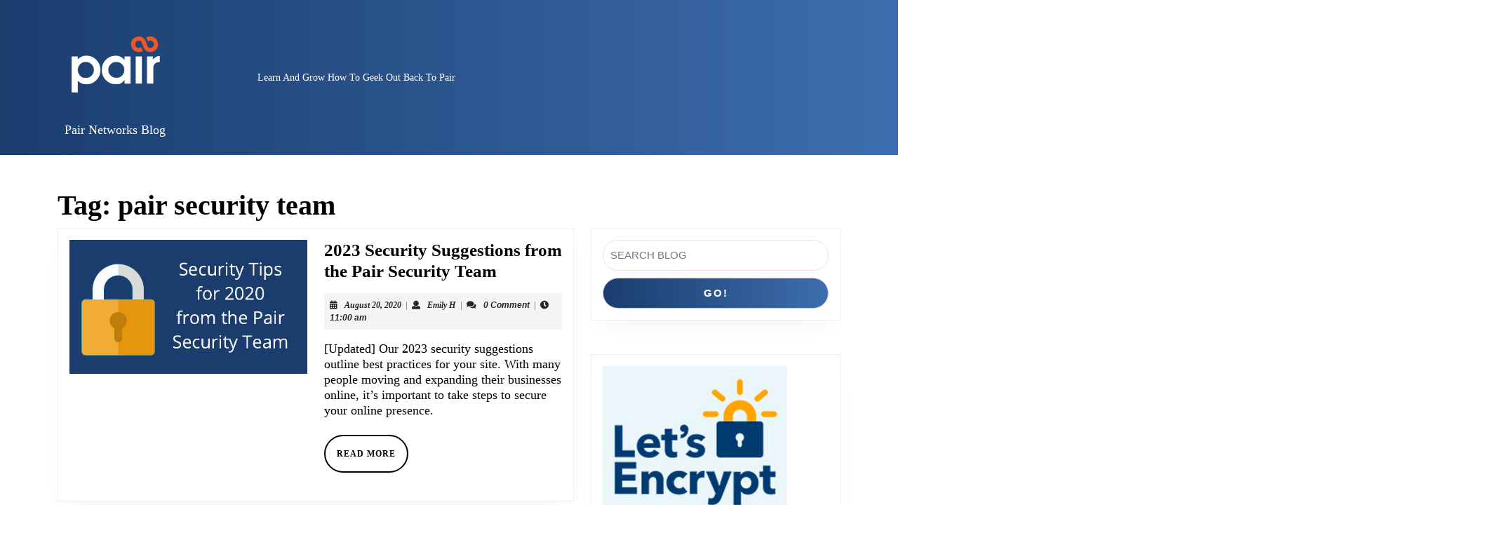

--- FILE ---
content_type: text/html; charset=UTF-8
request_url: https://blog.pair.com/tag/pair-security-team/
body_size: 14444
content:
<!DOCTYPE html>

<html lang="en-US">

	<head>
	  	<meta charset="UTF-8">
	  	<meta name="viewport" content="width=device-width">
	  	<meta name='robots' content='index, follow, max-image-preview:large, max-snippet:-1, max-video-preview:-1' />

	<!-- This site is optimized with the Yoast SEO plugin v26.8 - https://yoast.com/product/yoast-seo-wordpress/ -->
	<title>pair security team Archives | Pair Networks Blog</title>
	<link rel="canonical" href="https://blog.pair.com/tag/pair-security-team/" />
	<meta property="og:locale" content="en_US" />
	<meta property="og:type" content="article" />
	<meta property="og:title" content="pair security team Archives | Pair Networks Blog" />
	<meta property="og:url" content="https://blog.pair.com/tag/pair-security-team/" />
	<meta property="og:site_name" content="Pair Networks Blog" />
	<meta name="twitter:card" content="summary_large_image" />
	<meta name="twitter:site" content="@pairnetworks" />
	<script type="application/ld+json" class="yoast-schema-graph">{"@context":"https://schema.org","@graph":[{"@type":"CollectionPage","@id":"https://blog.pair.com/tag/pair-security-team/","url":"https://blog.pair.com/tag/pair-security-team/","name":"pair security team Archives | Pair Networks Blog","isPartOf":{"@id":"https://blog.pair.com/#website"},"primaryImageOfPage":{"@id":"https://blog.pair.com/tag/pair-security-team/#primaryimage"},"image":{"@id":"https://blog.pair.com/tag/pair-security-team/#primaryimage"},"thumbnailUrl":"https://blog.pair.com/wp-content/uploads/2020/08/2020-security-blog-hero.png","breadcrumb":{"@id":"https://blog.pair.com/tag/pair-security-team/#breadcrumb"},"inLanguage":"en-US"},{"@type":"ImageObject","inLanguage":"en-US","@id":"https://blog.pair.com/tag/pair-security-team/#primaryimage","url":"https://blog.pair.com/wp-content/uploads/2020/08/2020-security-blog-hero.png","contentUrl":"https://blog.pair.com/wp-content/uploads/2020/08/2020-security-blog-hero.png","width":560,"height":315,"caption":"featured image"},{"@type":"BreadcrumbList","@id":"https://blog.pair.com/tag/pair-security-team/#breadcrumb","itemListElement":[{"@type":"ListItem","position":1,"name":"Home","item":"https://blog.pair.com/"},{"@type":"ListItem","position":2,"name":"pair security team"}]},{"@type":"WebSite","@id":"https://blog.pair.com/#website","url":"https://blog.pair.com/","name":"Pair Networks Blog","description":"The latest news from Pair","publisher":{"@id":"https://blog.pair.com/#organization"},"potentialAction":[{"@type":"SearchAction","target":{"@type":"EntryPoint","urlTemplate":"https://blog.pair.com/?s={search_term_string}"},"query-input":{"@type":"PropertyValueSpecification","valueRequired":true,"valueName":"search_term_string"}}],"inLanguage":"en-US"},{"@type":"Organization","@id":"https://blog.pair.com/#organization","name":"pair Networks","url":"https://blog.pair.com/","logo":{"@type":"ImageObject","inLanguage":"en-US","@id":"https://blog.pair.com/#/schema/logo/image/","url":"https://blog.pair.com/wp-content/uploads/2015/10/pfavicon11.png","contentUrl":"https://blog.pair.com/wp-content/uploads/2015/10/pfavicon11.png","width":180,"height":180,"caption":"pair Networks"},"image":{"@id":"https://blog.pair.com/#/schema/logo/image/"},"sameAs":["https://www.facebook.com/pairnetworks/","https://x.com/pairnetworks","https://www.instagram.com/pairnetworks/","https://www.linkedin.com/company/2269676/","https://www.pinterest.com/pairnetworksinc/pins/","https://www.youtube.com/user/pairnetworks"]}]}</script>
	<!-- / Yoast SEO plugin. -->


<link rel='dns-prefetch' href='//platform-api.sharethis.com' />
<link rel='dns-prefetch' href='//blog.pair.com' />
<link rel="alternate" type="application/rss+xml" title="Pair Networks Blog &raquo; Feed" href="https://blog.pair.com/feed/" />
<link rel="alternate" type="application/rss+xml" title="Pair Networks Blog &raquo; Comments Feed" href="https://blog.pair.com/comments/feed/" />
<link rel="alternate" type="application/rss+xml" title="Pair Networks Blog &raquo; pair security team Tag Feed" href="https://blog.pair.com/tag/pair-security-team/feed/" />
		<!-- This site uses the Google Analytics by ExactMetrics plugin v8.10.2 - Using Analytics tracking - https://www.exactmetrics.com/ -->
		<!-- Note: ExactMetrics is not currently configured on this site. The site owner needs to authenticate with Google Analytics in the ExactMetrics settings panel. -->
					<!-- No tracking code set -->
				<!-- / Google Analytics by ExactMetrics -->
		<style id='wp-img-auto-sizes-contain-inline-css' type='text/css'>
img:is([sizes=auto i],[sizes^="auto," i]){contain-intrinsic-size:3000px 1500px}
/*# sourceURL=wp-img-auto-sizes-contain-inline-css */
</style>
<style id='wp-emoji-styles-inline-css' type='text/css'>

	img.wp-smiley, img.emoji {
		display: inline !important;
		border: none !important;
		box-shadow: none !important;
		height: 1em !important;
		width: 1em !important;
		margin: 0 0.07em !important;
		vertical-align: -0.1em !important;
		background: none !important;
		padding: 0 !important;
	}
/*# sourceURL=wp-emoji-styles-inline-css */
</style>
<style id='wp-block-library-inline-css' type='text/css'>
:root{--wp-block-synced-color:#7a00df;--wp-block-synced-color--rgb:122,0,223;--wp-bound-block-color:var(--wp-block-synced-color);--wp-editor-canvas-background:#ddd;--wp-admin-theme-color:#007cba;--wp-admin-theme-color--rgb:0,124,186;--wp-admin-theme-color-darker-10:#006ba1;--wp-admin-theme-color-darker-10--rgb:0,107,160.5;--wp-admin-theme-color-darker-20:#005a87;--wp-admin-theme-color-darker-20--rgb:0,90,135;--wp-admin-border-width-focus:2px}@media (min-resolution:192dpi){:root{--wp-admin-border-width-focus:1.5px}}.wp-element-button{cursor:pointer}:root .has-very-light-gray-background-color{background-color:#eee}:root .has-very-dark-gray-background-color{background-color:#313131}:root .has-very-light-gray-color{color:#eee}:root .has-very-dark-gray-color{color:#313131}:root .has-vivid-green-cyan-to-vivid-cyan-blue-gradient-background{background:linear-gradient(135deg,#00d084,#0693e3)}:root .has-purple-crush-gradient-background{background:linear-gradient(135deg,#34e2e4,#4721fb 50%,#ab1dfe)}:root .has-hazy-dawn-gradient-background{background:linear-gradient(135deg,#faaca8,#dad0ec)}:root .has-subdued-olive-gradient-background{background:linear-gradient(135deg,#fafae1,#67a671)}:root .has-atomic-cream-gradient-background{background:linear-gradient(135deg,#fdd79a,#004a59)}:root .has-nightshade-gradient-background{background:linear-gradient(135deg,#330968,#31cdcf)}:root .has-midnight-gradient-background{background:linear-gradient(135deg,#020381,#2874fc)}:root{--wp--preset--font-size--normal:16px;--wp--preset--font-size--huge:42px}.has-regular-font-size{font-size:1em}.has-larger-font-size{font-size:2.625em}.has-normal-font-size{font-size:var(--wp--preset--font-size--normal)}.has-huge-font-size{font-size:var(--wp--preset--font-size--huge)}.has-text-align-center{text-align:center}.has-text-align-left{text-align:left}.has-text-align-right{text-align:right}.has-fit-text{white-space:nowrap!important}#end-resizable-editor-section{display:none}.aligncenter{clear:both}.items-justified-left{justify-content:flex-start}.items-justified-center{justify-content:center}.items-justified-right{justify-content:flex-end}.items-justified-space-between{justify-content:space-between}.screen-reader-text{border:0;clip-path:inset(50%);height:1px;margin:-1px;overflow:hidden;padding:0;position:absolute;width:1px;word-wrap:normal!important}.screen-reader-text:focus{background-color:#ddd;clip-path:none;color:#444;display:block;font-size:1em;height:auto;left:5px;line-height:normal;padding:15px 23px 14px;text-decoration:none;top:5px;width:auto;z-index:100000}html :where(.has-border-color){border-style:solid}html :where([style*=border-top-color]){border-top-style:solid}html :where([style*=border-right-color]){border-right-style:solid}html :where([style*=border-bottom-color]){border-bottom-style:solid}html :where([style*=border-left-color]){border-left-style:solid}html :where([style*=border-width]){border-style:solid}html :where([style*=border-top-width]){border-top-style:solid}html :where([style*=border-right-width]){border-right-style:solid}html :where([style*=border-bottom-width]){border-bottom-style:solid}html :where([style*=border-left-width]){border-left-style:solid}html :where(img[class*=wp-image-]){height:auto;max-width:100%}:where(figure){margin:0 0 1em}html :where(.is-position-sticky){--wp-admin--admin-bar--position-offset:var(--wp-admin--admin-bar--height,0px)}@media screen and (max-width:600px){html :where(.is-position-sticky){--wp-admin--admin-bar--position-offset:0px}}

/*# sourceURL=wp-block-library-inline-css */
</style><style id='wp-block-heading-inline-css' type='text/css'>
h1:where(.wp-block-heading).has-background,h2:where(.wp-block-heading).has-background,h3:where(.wp-block-heading).has-background,h4:where(.wp-block-heading).has-background,h5:where(.wp-block-heading).has-background,h6:where(.wp-block-heading).has-background{padding:1.25em 2.375em}h1.has-text-align-left[style*=writing-mode]:where([style*=vertical-lr]),h1.has-text-align-right[style*=writing-mode]:where([style*=vertical-rl]),h2.has-text-align-left[style*=writing-mode]:where([style*=vertical-lr]),h2.has-text-align-right[style*=writing-mode]:where([style*=vertical-rl]),h3.has-text-align-left[style*=writing-mode]:where([style*=vertical-lr]),h3.has-text-align-right[style*=writing-mode]:where([style*=vertical-rl]),h4.has-text-align-left[style*=writing-mode]:where([style*=vertical-lr]),h4.has-text-align-right[style*=writing-mode]:where([style*=vertical-rl]),h5.has-text-align-left[style*=writing-mode]:where([style*=vertical-lr]),h5.has-text-align-right[style*=writing-mode]:where([style*=vertical-rl]),h6.has-text-align-left[style*=writing-mode]:where([style*=vertical-lr]),h6.has-text-align-right[style*=writing-mode]:where([style*=vertical-rl]){rotate:180deg}
/*# sourceURL=https://blog.pair.com/wp-includes/blocks/heading/style.min.css */
</style>
<style id='wp-block-list-inline-css' type='text/css'>
ol,ul{box-sizing:border-box}:root :where(.wp-block-list.has-background){padding:1.25em 2.375em}
/*# sourceURL=https://blog.pair.com/wp-includes/blocks/list/style.min.css */
</style>
<style id='wp-block-search-inline-css' type='text/css'>
.wp-block-search__button{margin-left:10px;word-break:normal}.wp-block-search__button.has-icon{line-height:0}.wp-block-search__button svg{height:1.25em;min-height:24px;min-width:24px;width:1.25em;fill:currentColor;vertical-align:text-bottom}:where(.wp-block-search__button){border:1px solid #ccc;padding:6px 10px}.wp-block-search__inside-wrapper{display:flex;flex:auto;flex-wrap:nowrap;max-width:100%}.wp-block-search__label{width:100%}.wp-block-search.wp-block-search__button-only .wp-block-search__button{box-sizing:border-box;display:flex;flex-shrink:0;justify-content:center;margin-left:0;max-width:100%}.wp-block-search.wp-block-search__button-only .wp-block-search__inside-wrapper{min-width:0!important;transition-property:width}.wp-block-search.wp-block-search__button-only .wp-block-search__input{flex-basis:100%;transition-duration:.3s}.wp-block-search.wp-block-search__button-only.wp-block-search__searchfield-hidden,.wp-block-search.wp-block-search__button-only.wp-block-search__searchfield-hidden .wp-block-search__inside-wrapper{overflow:hidden}.wp-block-search.wp-block-search__button-only.wp-block-search__searchfield-hidden .wp-block-search__input{border-left-width:0!important;border-right-width:0!important;flex-basis:0;flex-grow:0;margin:0;min-width:0!important;padding-left:0!important;padding-right:0!important;width:0!important}:where(.wp-block-search__input){appearance:none;border:1px solid #949494;flex-grow:1;font-family:inherit;font-size:inherit;font-style:inherit;font-weight:inherit;letter-spacing:inherit;line-height:inherit;margin-left:0;margin-right:0;min-width:3rem;padding:8px;text-decoration:unset!important;text-transform:inherit}:where(.wp-block-search__button-inside .wp-block-search__inside-wrapper){background-color:#fff;border:1px solid #949494;box-sizing:border-box;padding:4px}:where(.wp-block-search__button-inside .wp-block-search__inside-wrapper) .wp-block-search__input{border:none;border-radius:0;padding:0 4px}:where(.wp-block-search__button-inside .wp-block-search__inside-wrapper) .wp-block-search__input:focus{outline:none}:where(.wp-block-search__button-inside .wp-block-search__inside-wrapper) :where(.wp-block-search__button){padding:4px 8px}.wp-block-search.aligncenter .wp-block-search__inside-wrapper{margin:auto}.wp-block[data-align=right] .wp-block-search.wp-block-search__button-only .wp-block-search__inside-wrapper{float:right}
/*# sourceURL=https://blog.pair.com/wp-includes/blocks/search/style.min.css */
</style>
<style id='wp-block-search-theme-inline-css' type='text/css'>
.wp-block-search .wp-block-search__label{font-weight:700}.wp-block-search__button{border:1px solid #ccc;padding:.375em .625em}
/*# sourceURL=https://blog.pair.com/wp-includes/blocks/search/theme.min.css */
</style>
<style id='wp-block-paragraph-inline-css' type='text/css'>
.is-small-text{font-size:.875em}.is-regular-text{font-size:1em}.is-large-text{font-size:2.25em}.is-larger-text{font-size:3em}.has-drop-cap:not(:focus):first-letter{float:left;font-size:8.4em;font-style:normal;font-weight:100;line-height:.68;margin:.05em .1em 0 0;text-transform:uppercase}body.rtl .has-drop-cap:not(:focus):first-letter{float:none;margin-left:.1em}p.has-drop-cap.has-background{overflow:hidden}:root :where(p.has-background){padding:1.25em 2.375em}:where(p.has-text-color:not(.has-link-color)) a{color:inherit}p.has-text-align-left[style*="writing-mode:vertical-lr"],p.has-text-align-right[style*="writing-mode:vertical-rl"]{rotate:180deg}
/*# sourceURL=https://blog.pair.com/wp-includes/blocks/paragraph/style.min.css */
</style>
<style id='global-styles-inline-css' type='text/css'>
:root{--wp--preset--aspect-ratio--square: 1;--wp--preset--aspect-ratio--4-3: 4/3;--wp--preset--aspect-ratio--3-4: 3/4;--wp--preset--aspect-ratio--3-2: 3/2;--wp--preset--aspect-ratio--2-3: 2/3;--wp--preset--aspect-ratio--16-9: 16/9;--wp--preset--aspect-ratio--9-16: 9/16;--wp--preset--color--black: #000000;--wp--preset--color--cyan-bluish-gray: #abb8c3;--wp--preset--color--white: #ffffff;--wp--preset--color--pale-pink: #f78da7;--wp--preset--color--vivid-red: #cf2e2e;--wp--preset--color--luminous-vivid-orange: #ff6900;--wp--preset--color--luminous-vivid-amber: #fcb900;--wp--preset--color--light-green-cyan: #7bdcb5;--wp--preset--color--vivid-green-cyan: #00d084;--wp--preset--color--pale-cyan-blue: #8ed1fc;--wp--preset--color--vivid-cyan-blue: #0693e3;--wp--preset--color--vivid-purple: #9b51e0;--wp--preset--gradient--vivid-cyan-blue-to-vivid-purple: linear-gradient(135deg,rgb(6,147,227) 0%,rgb(155,81,224) 100%);--wp--preset--gradient--light-green-cyan-to-vivid-green-cyan: linear-gradient(135deg,rgb(122,220,180) 0%,rgb(0,208,130) 100%);--wp--preset--gradient--luminous-vivid-amber-to-luminous-vivid-orange: linear-gradient(135deg,rgb(252,185,0) 0%,rgb(255,105,0) 100%);--wp--preset--gradient--luminous-vivid-orange-to-vivid-red: linear-gradient(135deg,rgb(255,105,0) 0%,rgb(207,46,46) 100%);--wp--preset--gradient--very-light-gray-to-cyan-bluish-gray: linear-gradient(135deg,rgb(238,238,238) 0%,rgb(169,184,195) 100%);--wp--preset--gradient--cool-to-warm-spectrum: linear-gradient(135deg,rgb(74,234,220) 0%,rgb(151,120,209) 20%,rgb(207,42,186) 40%,rgb(238,44,130) 60%,rgb(251,105,98) 80%,rgb(254,248,76) 100%);--wp--preset--gradient--blush-light-purple: linear-gradient(135deg,rgb(255,206,236) 0%,rgb(152,150,240) 100%);--wp--preset--gradient--blush-bordeaux: linear-gradient(135deg,rgb(254,205,165) 0%,rgb(254,45,45) 50%,rgb(107,0,62) 100%);--wp--preset--gradient--luminous-dusk: linear-gradient(135deg,rgb(255,203,112) 0%,rgb(199,81,192) 50%,rgb(65,88,208) 100%);--wp--preset--gradient--pale-ocean: linear-gradient(135deg,rgb(255,245,203) 0%,rgb(182,227,212) 50%,rgb(51,167,181) 100%);--wp--preset--gradient--electric-grass: linear-gradient(135deg,rgb(202,248,128) 0%,rgb(113,206,126) 100%);--wp--preset--gradient--midnight: linear-gradient(135deg,rgb(2,3,129) 0%,rgb(40,116,252) 100%);--wp--preset--font-size--small: 13px;--wp--preset--font-size--medium: 20px;--wp--preset--font-size--large: 36px;--wp--preset--font-size--x-large: 42px;--wp--preset--spacing--20: 0.44rem;--wp--preset--spacing--30: 0.67rem;--wp--preset--spacing--40: 1rem;--wp--preset--spacing--50: 1.5rem;--wp--preset--spacing--60: 2.25rem;--wp--preset--spacing--70: 3.38rem;--wp--preset--spacing--80: 5.06rem;--wp--preset--shadow--natural: 6px 6px 9px rgba(0, 0, 0, 0.2);--wp--preset--shadow--deep: 12px 12px 50px rgba(0, 0, 0, 0.4);--wp--preset--shadow--sharp: 6px 6px 0px rgba(0, 0, 0, 0.2);--wp--preset--shadow--outlined: 6px 6px 0px -3px rgb(255, 255, 255), 6px 6px rgb(0, 0, 0);--wp--preset--shadow--crisp: 6px 6px 0px rgb(0, 0, 0);}:where(.is-layout-flex){gap: 0.5em;}:where(.is-layout-grid){gap: 0.5em;}body .is-layout-flex{display: flex;}.is-layout-flex{flex-wrap: wrap;align-items: center;}.is-layout-flex > :is(*, div){margin: 0;}body .is-layout-grid{display: grid;}.is-layout-grid > :is(*, div){margin: 0;}:where(.wp-block-columns.is-layout-flex){gap: 2em;}:where(.wp-block-columns.is-layout-grid){gap: 2em;}:where(.wp-block-post-template.is-layout-flex){gap: 1.25em;}:where(.wp-block-post-template.is-layout-grid){gap: 1.25em;}.has-black-color{color: var(--wp--preset--color--black) !important;}.has-cyan-bluish-gray-color{color: var(--wp--preset--color--cyan-bluish-gray) !important;}.has-white-color{color: var(--wp--preset--color--white) !important;}.has-pale-pink-color{color: var(--wp--preset--color--pale-pink) !important;}.has-vivid-red-color{color: var(--wp--preset--color--vivid-red) !important;}.has-luminous-vivid-orange-color{color: var(--wp--preset--color--luminous-vivid-orange) !important;}.has-luminous-vivid-amber-color{color: var(--wp--preset--color--luminous-vivid-amber) !important;}.has-light-green-cyan-color{color: var(--wp--preset--color--light-green-cyan) !important;}.has-vivid-green-cyan-color{color: var(--wp--preset--color--vivid-green-cyan) !important;}.has-pale-cyan-blue-color{color: var(--wp--preset--color--pale-cyan-blue) !important;}.has-vivid-cyan-blue-color{color: var(--wp--preset--color--vivid-cyan-blue) !important;}.has-vivid-purple-color{color: var(--wp--preset--color--vivid-purple) !important;}.has-black-background-color{background-color: var(--wp--preset--color--black) !important;}.has-cyan-bluish-gray-background-color{background-color: var(--wp--preset--color--cyan-bluish-gray) !important;}.has-white-background-color{background-color: var(--wp--preset--color--white) !important;}.has-pale-pink-background-color{background-color: var(--wp--preset--color--pale-pink) !important;}.has-vivid-red-background-color{background-color: var(--wp--preset--color--vivid-red) !important;}.has-luminous-vivid-orange-background-color{background-color: var(--wp--preset--color--luminous-vivid-orange) !important;}.has-luminous-vivid-amber-background-color{background-color: var(--wp--preset--color--luminous-vivid-amber) !important;}.has-light-green-cyan-background-color{background-color: var(--wp--preset--color--light-green-cyan) !important;}.has-vivid-green-cyan-background-color{background-color: var(--wp--preset--color--vivid-green-cyan) !important;}.has-pale-cyan-blue-background-color{background-color: var(--wp--preset--color--pale-cyan-blue) !important;}.has-vivid-cyan-blue-background-color{background-color: var(--wp--preset--color--vivid-cyan-blue) !important;}.has-vivid-purple-background-color{background-color: var(--wp--preset--color--vivid-purple) !important;}.has-black-border-color{border-color: var(--wp--preset--color--black) !important;}.has-cyan-bluish-gray-border-color{border-color: var(--wp--preset--color--cyan-bluish-gray) !important;}.has-white-border-color{border-color: var(--wp--preset--color--white) !important;}.has-pale-pink-border-color{border-color: var(--wp--preset--color--pale-pink) !important;}.has-vivid-red-border-color{border-color: var(--wp--preset--color--vivid-red) !important;}.has-luminous-vivid-orange-border-color{border-color: var(--wp--preset--color--luminous-vivid-orange) !important;}.has-luminous-vivid-amber-border-color{border-color: var(--wp--preset--color--luminous-vivid-amber) !important;}.has-light-green-cyan-border-color{border-color: var(--wp--preset--color--light-green-cyan) !important;}.has-vivid-green-cyan-border-color{border-color: var(--wp--preset--color--vivid-green-cyan) !important;}.has-pale-cyan-blue-border-color{border-color: var(--wp--preset--color--pale-cyan-blue) !important;}.has-vivid-cyan-blue-border-color{border-color: var(--wp--preset--color--vivid-cyan-blue) !important;}.has-vivid-purple-border-color{border-color: var(--wp--preset--color--vivid-purple) !important;}.has-vivid-cyan-blue-to-vivid-purple-gradient-background{background: var(--wp--preset--gradient--vivid-cyan-blue-to-vivid-purple) !important;}.has-light-green-cyan-to-vivid-green-cyan-gradient-background{background: var(--wp--preset--gradient--light-green-cyan-to-vivid-green-cyan) !important;}.has-luminous-vivid-amber-to-luminous-vivid-orange-gradient-background{background: var(--wp--preset--gradient--luminous-vivid-amber-to-luminous-vivid-orange) !important;}.has-luminous-vivid-orange-to-vivid-red-gradient-background{background: var(--wp--preset--gradient--luminous-vivid-orange-to-vivid-red) !important;}.has-very-light-gray-to-cyan-bluish-gray-gradient-background{background: var(--wp--preset--gradient--very-light-gray-to-cyan-bluish-gray) !important;}.has-cool-to-warm-spectrum-gradient-background{background: var(--wp--preset--gradient--cool-to-warm-spectrum) !important;}.has-blush-light-purple-gradient-background{background: var(--wp--preset--gradient--blush-light-purple) !important;}.has-blush-bordeaux-gradient-background{background: var(--wp--preset--gradient--blush-bordeaux) !important;}.has-luminous-dusk-gradient-background{background: var(--wp--preset--gradient--luminous-dusk) !important;}.has-pale-ocean-gradient-background{background: var(--wp--preset--gradient--pale-ocean) !important;}.has-electric-grass-gradient-background{background: var(--wp--preset--gradient--electric-grass) !important;}.has-midnight-gradient-background{background: var(--wp--preset--gradient--midnight) !important;}.has-small-font-size{font-size: var(--wp--preset--font-size--small) !important;}.has-medium-font-size{font-size: var(--wp--preset--font-size--medium) !important;}.has-large-font-size{font-size: var(--wp--preset--font-size--large) !important;}.has-x-large-font-size{font-size: var(--wp--preset--font-size--x-large) !important;}
/*# sourceURL=global-styles-inline-css */
</style>

<style id='classic-theme-styles-inline-css' type='text/css'>
/*! This file is auto-generated */
.wp-block-button__link{color:#fff;background-color:#32373c;border-radius:9999px;box-shadow:none;text-decoration:none;padding:calc(.667em + 2px) calc(1.333em + 2px);font-size:1.125em}.wp-block-file__button{background:#32373c;color:#fff;text-decoration:none}
/*# sourceURL=/wp-includes/css/classic-themes.min.css */
</style>
<link rel='stylesheet' id='mc4wp-form-themes-css' href='https://blog.pair.com/wp-content/plugins/mailchimp-for-wp/assets/css/form-themes.css?ver=4.10.9' type='text/css' media='all' />
<link rel='stylesheet' id='knowledge-base-lite-font-css' href='https://blog.pair.com/wp-content/fonts/ea0cf7bf44fc817dc8e61900d871c057.css?ver=a968fe76a280b3f669461183cf6ff8d5' type='text/css' media='all' />
<link rel='stylesheet' id='knowledge-base-lite-block-style-css' href='https://blog.pair.com/wp-content/themes/knowledge-base-lite/assets/css/blocks.css?ver=a968fe76a280b3f669461183cf6ff8d5' type='text/css' media='all' />
<link rel='stylesheet' id='knowledge-base-lite-block-patterns-style-frontend-css' href='https://blog.pair.com/wp-content/themes/knowledge-base-lite/inc/block-patterns/css/block-frontend.css?ver=a968fe76a280b3f669461183cf6ff8d5' type='text/css' media='all' />
<link rel='stylesheet' id='bootstrap-style-css' href='https://blog.pair.com/wp-content/themes/knowledge-base-lite/assets/css/bootstrap.css?ver=a968fe76a280b3f669461183cf6ff8d5' type='text/css' media='all' />
<link rel='stylesheet' id='knowledge-base-lite-basic-style-css' href='https://blog.pair.com/wp-content/themes/knowledge-base-lite/style.css?ver=a968fe76a280b3f669461183cf6ff8d5' type='text/css' media='all' />
<style id='knowledge-base-lite-basic-style-inline-css' type='text/css'>
body{max-width: 100%;}#slider img{opacity:0.2}#slider .carousel-caption{text-align:center; right: 25%; left: 25%;}.page-template-custom-home-page .middle-bar{position: static; background-image: linear-gradient(to right, #6d5ef9 , #3bb7cf);}.page-template-custom-home-page .inner-head-box{border-bottom: none; padding-bottom: 0px;}#services-sec{margin-top: 3%;}.post-main-box{}@media screen and (max-width:575px) {#slider{display:none;} }@media screen and (max-width:575px) {#sidebar{display:block;} }@media screen and (max-width:575px) {.scrollup i{visibility:visible !important;} }.main-navigation a{font-weight: 500;}.main-navigation a{text-transform:Capitalize;}.main-navigation a{}.post-main-box .more-btn a{font-size: 14;}.post-main-box .more-btn a{text-transform:Uppercase;}.post-main-box .more-btn a{letter-spacing: 14;}#footer h3, #footer .wp-block-search .wp-block-search__label{text-align: left;}#footer .widget{text-align: left;}.copyright p{width:100%; text-align:center; float:none;}#footer{background-attachment: scroll !important;}#footer{background-position: center center!important;}.woocommerce ul.products li.product .onsale{left: -10px; right: auto;}.logo{padding: 5px;}.logo{margin: 5px;}
/*# sourceURL=knowledge-base-lite-basic-style-inline-css */
</style>
<link rel='stylesheet' id='font-awesome-css-css' href='https://blog.pair.com/wp-content/themes/knowledge-base-lite/assets/css/fontawesome-all.css?ver=a968fe76a280b3f669461183cf6ff8d5' type='text/css' media='all' />
<link rel='stylesheet' id='animate-css-css' href='https://blog.pair.com/wp-content/themes/knowledge-base-lite/assets/css/animate.css?ver=a968fe76a280b3f669461183cf6ff8d5' type='text/css' media='all' />
<link rel='stylesheet' id='dashicons-css' href='https://blog.pair.com/wp-includes/css/dashicons.min.css?ver=a968fe76a280b3f669461183cf6ff8d5' type='text/css' media='all' />
<script type="text/javascript" src="//platform-api.sharethis.com/js/sharethis.js?ver=8.5.3#property=63f7a32d9601ba00121e3020&amp;product=gdpr-compliance-tool-v2&amp;source=simple-share-buttons-adder-wordpress" id="simple-share-buttons-adder-mu-js"></script>
<script type="text/javascript" src="https://blog.pair.com/wp-includes/js/jquery/jquery.min.js?ver=3.7.1" id="jquery-core-js"></script>
<script type="text/javascript" src="https://blog.pair.com/wp-includes/js/jquery/jquery-migrate.min.js?ver=3.4.1" id="jquery-migrate-js"></script>
<script type="text/javascript" src="https://blog.pair.com/wp-content/themes/knowledge-base-lite/assets/js/wow.js?ver=a968fe76a280b3f669461183cf6ff8d5" id="jquery-wow-js"></script>
<link rel="https://api.w.org/" href="https://blog.pair.com/wp-json/" /><link rel="alternate" title="JSON" type="application/json" href="https://blog.pair.com/wp-json/wp/v2/tags/429" /><link rel="EditURI" type="application/rsd+xml" title="RSD" href="https://blog.pair.com/xmlrpc.php?rsd" />

<!-- Google Tag Manager -->
<script>(function(w,d,s,l,i){w[l]=w[l]||[];w[l].push({'gtm.start':
new Date().getTime(),event:'gtm.js'});var f=d.getElementsByTagName(s)[0],
j=d.createElement(s),dl=l!='dataLayer'?'&l='+l:'';j.async=true;j.src=
'https://www.googletagmanager.com/gtm.js?id='+i+dl;f.parentNode.insertBefore(j,f);
})(window,document,'script','dataLayer','GTM-5PL2JH');</script>
<!-- End Google Tag Manager -->


<script type="text/javascript">
(function(url){
	if(/(?:Chrome\/26\.0\.1410\.63 Safari\/537\.31|WordfenceTestMonBot)/.test(navigator.userAgent)){ return; }
	var addEvent = function(evt, handler) {
		if (window.addEventListener) {
			document.addEventListener(evt, handler, false);
		} else if (window.attachEvent) {
			document.attachEvent('on' + evt, handler);
		}
	};
	var removeEvent = function(evt, handler) {
		if (window.removeEventListener) {
			document.removeEventListener(evt, handler, false);
		} else if (window.detachEvent) {
			document.detachEvent('on' + evt, handler);
		}
	};
	var evts = 'contextmenu dblclick drag dragend dragenter dragleave dragover dragstart drop keydown keypress keyup mousedown mousemove mouseout mouseover mouseup mousewheel scroll'.split(' ');
	var logHuman = function() {
		if (window.wfLogHumanRan) { return; }
		window.wfLogHumanRan = true;
		var wfscr = document.createElement('script');
		wfscr.type = 'text/javascript';
		wfscr.async = true;
		wfscr.src = url + '&r=' + Math.random();
		(document.getElementsByTagName('head')[0]||document.getElementsByTagName('body')[0]).appendChild(wfscr);
		for (var i = 0; i < evts.length; i++) {
			removeEvent(evts[i], logHuman);
		}
	};
	for (var i = 0; i < evts.length; i++) {
		addEvent(evts[i], logHuman);
	}
})('//blog.pair.com/?wordfence_lh=1&hid=02B36D6EB38B08AFB41EA785B044EBEF');
</script>
<style type="text/css" id="ctypo-css">body.ctypo p { color: #000000;font-family: Open Sans;font-weight: 400;font-size: 18px;line-height: 22px; }body.ctypo a { font-family: Open Sans; }</style>
<link rel="icon" href="https://blog.pair.com/wp-content/uploads/2025/07/cropped-favicon-pair-32x32.png" sizes="32x32" />
<link rel="icon" href="https://blog.pair.com/wp-content/uploads/2025/07/cropped-favicon-pair-192x192.png" sizes="192x192" />
<link rel="apple-touch-icon" href="https://blog.pair.com/wp-content/uploads/2025/07/cropped-favicon-pair-180x180.png" />
<meta name="msapplication-TileImage" content="https://blog.pair.com/wp-content/uploads/2025/07/cropped-favicon-pair-270x270.png" />
		<style type="text/css" id="wp-custom-css">
			.middle-bar, .slide-search input[type="submit"], .main-inner-box span.entry-date, .more-btn a:hover, input[type="submit"]:hover, #comments input[type="submit"]:hover, #comments a.comment-reply-link:hover, #slider .carousel-control-prev-icon:hover, #slider .carousel-control-next-icon:hover, .pagination .current, .pagination a:hover, #footer .tagcloud a:hover, #sidebar .tagcloud a:hover, .woocommerce #respond input#submit:hover, .woocommerce a.button:hover, .woocommerce button.button:hover, .woocommerce input.button:hover, .woocommerce #respond input#submit.alt:hover, .woocommerce a.button.alt:hover, .woocommerce button.button.alt:hover, .woocommerce input.button.alt:hover, .widget_product_search button:hover, .slide-image, #footer-2, .scrollup i, .pagination span, .pagination a, .widget_product_search button, nav.woocommerce-MyAccount-navigation ul li:hover, input[type="submit"], input.button, #footer .wp-block-search .wp-block-search__button, #sidebar .wp-block-search .wp-block-search__button, .bradcrumbs a:hover, .bradcrumbs span {
    background: linear-gradient(to right, #1a3d6e, #3e6daf);
}		</style>
			<link rel='stylesheet' id='testimonials-default-css' href='https://blog.pair.com/wp-content/plugins/strong-testimonials/templates/default/content.css?ver=3.2.21' type='text/css' media='all' />
<style id='testimonials-default-inline-css' type='text/css'>
.strong-view-id-2 .wpmtst-testimonial-inner { background: #f2f2f2; }
/*# sourceURL=testimonials-default-inline-css */
</style>
</head>

	<body class="archive tag tag-pair-security-team tag-429 wp-custom-logo wp-embed-responsive wp-theme-knowledge-base-lite ctypo">
	<!-- Google Tag Manager (noscript) -->
<noscript><iframe src="https://www.googletagmanager.com/ns.html?id=GTM-5PL2JH"
height="0" width="0" style="display:none;visibility:hidden"></iframe></noscript>
<!-- End Google Tag Manager (noscript) -->
	<header role="banner">
		<a class="screen-reader-text skip-link" href="#maincontent" >Skip to content<span class="screen-reader-text">Skip to content</span></a>
		<div class="home-page-header">
						
<div class="middle-bar py-3">
  <div class="container">
    <div class="inner-head-box">
      <div class="row">
        <div class="col-lg-3 col-md-5 align-self-center">
          <div class="logo text-center text-md-start text-lg-start pb-3 pb-lg-0 pb-md-0">
                          <div class="site-logo">
<style>
.custom-logo {
	height: 144px;
	max-height: 240px;
	max-width: 240px;
	width: 144px;
}
</style><a href="https://blog.pair.com/" class="custom-logo-link" rel="home"><img width="240" height="240" src="https://blog.pair.com/wp-content/uploads/2024/09/cropped-pair_logo_white_2024.png" class="custom-logo" alt="Pair Networks Blog" decoding="async" fetchpriority="high" srcset="https://blog.pair.com/wp-content/uploads/2024/09/cropped-pair_logo_white_2024.png 240w, https://blog.pair.com/wp-content/uploads/2024/09/cropped-pair_logo_white_2024-150x150.png 150w, https://blog.pair.com/wp-content/uploads/2024/09/cropped-pair_logo_white_2024-75x75.png 75w" sizes="(max-width: 240px) 100vw, 240px" /></a></div>
                                                                                            <p class="site-title py-1 mb-0"><a href="https://blog.pair.com/" rel="home">Pair Networks Blog</a></p>
                                                                                                  </div>
        </div>
        <div class="col-lg-7 col-md-3 col-5 py-0 py-lg-2 py-md-2 align-self-center">
          
<div id="header">
      <div class="toggle-nav mobile-menu text-center">
      <button role="tab" onclick="knowledge_base_lite_menu_open_nav()" class="responsivetoggle"><i class="py-3 px-4 fas fa-bars"></i><span class="screen-reader-text">Open Button</span></button>
    </div>
    <div id="mySidenav" class="nav sidenav">
    <nav id="site-navigation" class="main-navigation" role="navigation" aria-label="Top Menu">
      <div class="main-menu my-2 clearfix"><ul id="menu-top-menu" class="clearfix mobile_nav"><li id="menu-item-689" class="menu-item menu-item-type-taxonomy menu-item-object-category menu-item-has-children menu-item-689"><a href="https://blog.pair.com/category/design-development-pair/">Learn and Grow</a>
<ul class="sub-menu">
	<li id="menu-item-690" class="menu-item menu-item-type-taxonomy menu-item-object-category menu-item-690"><a href="https://blog.pair.com/category/design-development-pair/security-pair/">Security</a></li>
	<li id="menu-item-692" class="menu-item menu-item-type-taxonomy menu-item-object-category menu-item-692"><a href="https://blog.pair.com/category/design-development-pair/email-pair/">Email</a></li>
	<li id="menu-item-695" class="menu-item menu-item-type-taxonomy menu-item-object-category menu-item-695"><a href="https://blog.pair.com/category/design-development-pair/seo-pair/">SEO</a></li>
	<li id="menu-item-691" class="menu-item menu-item-type-taxonomy menu-item-object-category menu-item-691"><a href="https://blog.pair.com/category/design-development-pair/wordpress/">WordPress</a></li>
	<li id="menu-item-694" class="menu-item menu-item-type-taxonomy menu-item-object-category menu-item-694"><a href="https://blog.pair.com/category/design-development-pair/drupal-pair/">Drupal</a></li>
	<li id="menu-item-693" class="menu-item menu-item-type-taxonomy menu-item-object-category menu-item-693"><a href="https://blog.pair.com/category/design-development-pair/joomla/">Joomla</a></li>
</ul>
</li>
<li id="menu-item-701" class="menu-item menu-item-type-taxonomy menu-item-object-category menu-item-has-children menu-item-701"><a href="https://blog.pair.com/category/howto-pair/">How To</a>
<ul class="sub-menu">
	<li id="menu-item-697" class="menu-item menu-item-type-taxonomy menu-item-object-category menu-item-697"><a href="https://blog.pair.com/category/howto-pair/quizzes-pair/">Quizzes</a></li>
	<li id="menu-item-698" class="menu-item menu-item-type-taxonomy menu-item-object-category menu-item-698"><a href="https://blog.pair.com/category/howto-pair/tutorials-pair/">Tutorials</a></li>
</ul>
</li>
<li id="menu-item-696" class="menu-item menu-item-type-taxonomy menu-item-object-category menu-item-has-children menu-item-696"><a href="https://blog.pair.com/category/geek-out-pair/">Geek Out</a>
<ul class="sub-menu">
	<li id="menu-item-699" class="menu-item menu-item-type-taxonomy menu-item-object-category menu-item-699"><a href="https://blog.pair.com/category/geek-out-pair/behind-the-screen/">Behind the Screen</a></li>
	<li id="menu-item-700" class="menu-item menu-item-type-taxonomy menu-item-object-category menu-item-700"><a href="https://blog.pair.com/category/geek-out-pair/pair-spotlight/">pair Spotlight</a></li>
</ul>
</li>
<li id="menu-item-5" class="menu-item menu-item-type-custom menu-item-object-custom menu-item-5"><a href="https://www.pair.com">Back to pair</a></li>
</ul></div>      <a href="javascript:void(0)" class="closebtn mobile-menu" onclick="knowledge_base_lite_menu_close_nav()"><i class="fas fa-times"></i><span class="screen-reader-text">Close Button</span></a>
    </nav>
  </div>
</div>        </div>        
        <div class="col-lg-2 col-md-4 col-7 align-self-center">
                  </div>
      </div>
    </div>
  </div>
</div>			
		</div>
	</header>

	
<div class="container">
  <main id="maincontent" class="middle-align pt-5" role="main">
    <header>
      <h1 class="page-title mb-2 p-0">Tag: <span>pair security team</span></h1>    </header>    
          <div class="row">
        <div id="our-services" class="services col-lg-8 col-md-8">
          

<div id="post-3001" class="inner-service post-3001 post type-post status-publish format-standard has-post-thumbnail hentry category-security-pair tag-pair-security tag-pair-security-team tag-security-suggestions tag-site-permissions tag-site-security tag-strong-passwords tag-update-software">
  <div class="post-main-box p-3 mb-3 wow zoomInUp delay-1000" data-wow-duration="2s">
          <div class="row">
                  <div class="box-image col-lg-6 col-md-6">
            <img width="560" height="315" src="https://blog.pair.com/wp-content/uploads/2020/08/2020-security-blog-hero.png" class="attachment-post-thumbnail size-post-thumbnail wp-post-image" alt="featured image" decoding="async" srcset="https://blog.pair.com/wp-content/uploads/2020/08/2020-security-blog-hero.png 560w, https://blog.pair.com/wp-content/uploads/2020/08/2020-security-blog-hero-300x169.png 300w" sizes="(max-width: 560px) 100vw, 560px" />          </div>
                <article class="new-text col-lg-6 col-md-6" >
          <h2 class="section-title mt-0 pt-0"><a href="https://blog.pair.com/2020-security-suggestions-from-the-pair-security-team/">2023 Security Suggestions from the Pair Security Team<span class="screen-reader-text">2023 Security Suggestions from the Pair Security Team</span></a></h2>
                      <div class="post-info p-2 my-3">
                              <i class="fas fa-calendar-alt"></i><span class="entry-date"><a href="https://blog.pair.com/2020/08/20/">August 20, 2020<span class="screen-reader-text">August 20, 2020</span></a></span>
              
                              <span>|</span> <i class="fas fa-user"></i><span class="entry-author"><a href="https://blog.pair.com/author/eahall/">Emily H<span class="screen-reader-text">Emily H</span></a></span>
              
                              <span>|</span> <i class="fa fa-comments" aria-hidden="true"></i><span class="entry-comments">0 Comment</span>
              
                              <span>|</span> <i class="fas fa-clock"></i><span class="entry-time">11:00 am</span>
                          </div>
                    <p class="mb-0">
                                          [Updated] Our 2023 security suggestions outline best practices for your site. With many people moving and expanding their businesses online, it&#8217;s important to take steps to secure your online presence.                                     </p>
                      <div class="more-btn mt-4 mb-4">
              <a class="p-3" href="https://blog.pair.com/2020-security-suggestions-from-the-pair-security-team/">Read More<span class="screen-reader-text">Read More</span></a>
            </div>
                  </article>
      </div>
      </div>
</div>          <div class="navigation">
                        <div class="clearfix"></div>
          </div>
        </div>
        <div class="col-lg-4 col-md-4" id="sidebar"><aside id="block-5" class="widget mb-5 p-3 widget_block widget_search"><form role="search" method="get" action="https://blog.pair.com/" class="wp-block-search__button-outside wp-block-search__text-button wp-block-search"    ><label class="wp-block-search__label screen-reader-text" for="wp-block-search__input-1" >Search</label><div class="wp-block-search__inside-wrapper"  style="width: 365px"><input class="wp-block-search__input" id="wp-block-search__input-1" placeholder="SEARCH BLOG" value="" type="search" name="s" required /><button aria-label="GO!" class="wp-block-search__button wp-element-button" type="submit" >GO!</button></div></form></aside><aside id="custom_html-3" class="widget_text widget mb-5 p-3 widget_custom_html"><div class="textwidget custom-html-widget"><a href="https://my.pair.com/manage_ssl"><img src="https://blog.pair.com/wp-content/uploads/2018/02/LEblog.jpg"></a></div></aside><aside id="categories-3" class="widget mb-5 p-3 widget_categories"><h3 class="widget-title py-3 px-4">Categories</h3><form action="https://blog.pair.com" method="get"><label class="screen-reader-text" for="cat">Categories</label><select  name='cat' id='cat' class='postform'>
	<option value='-1'>Select Category</option>
	<option class="level-0" value="102">Behind the Screen</option>
	<option class="level-0" value="101">Cloud Hosting</option>
	<option class="level-0" value="221">Company News</option>
	<option class="level-0" value="90">Design &amp; Development</option>
	<option class="level-0" value="99">Drupal</option>
	<option class="level-0" value="93">Email</option>
	<option class="level-0" value="88">Geek Out</option>
	<option class="level-0" value="104">How To</option>
	<option class="level-0" value="97">Joomla</option>
	<option class="level-0" value="368">Malware</option>
	<option class="level-0" value="217">Online Business</option>
	<option class="level-0" value="312">pair Culture</option>
	<option class="level-0" value="203">pair Domains</option>
	<option class="level-0" value="395">Pair Site Security</option>
	<option class="level-0" value="103">pair Spotlight</option>
	<option class="level-0" value="353">Podcasting</option>
	<option class="level-0" value="92">Quizzes</option>
	<option class="level-0" value="94">Security</option>
	<option class="level-0" value="100">SEO</option>
	<option class="level-0" value="378">SSL Certificates</option>
	<option class="level-0" value="91">Tutorials</option>
	<option class="level-0" value="89">Web Hosting</option>
	<option class="level-0" value="333">WooCommerce</option>
	<option class="level-0" value="95">WordPress</option>
</select>
</form><script type="text/javascript">
/* <![CDATA[ */

( ( dropdownId ) => {
	const dropdown = document.getElementById( dropdownId );
	function onSelectChange() {
		setTimeout( () => {
			if ( 'escape' === dropdown.dataset.lastkey ) {
				return;
			}
			if ( dropdown.value && parseInt( dropdown.value ) > 0 && dropdown instanceof HTMLSelectElement ) {
				dropdown.parentElement.submit();
			}
		}, 250 );
	}
	function onKeyUp( event ) {
		if ( 'Escape' === event.key ) {
			dropdown.dataset.lastkey = 'escape';
		} else {
			delete dropdown.dataset.lastkey;
		}
	}
	function onClick() {
		delete dropdown.dataset.lastkey;
	}
	dropdown.addEventListener( 'keyup', onKeyUp );
	dropdown.addEventListener( 'click', onClick );
	dropdown.addEventListener( 'change', onSelectChange );
})( "cat" );

//# sourceURL=WP_Widget_Categories%3A%3Awidget
/* ]]> */
</script>
</aside><aside id="strong-testimonials-view-widget-2" class="widget mb-5 p-3 strong-testimonials-view-widget"><div class="strong-view strong-view-id-2 default wpmtst-default slider-container slider-mode-fade slider-adaptive" data-count=15 data-slider-var=strong_slider_id_2 data-state=idle><div class="strong-content wpmslider-content"><div class="wpmtst-testimonial testimonial t-slide post-1340"><div class="wpmtst-testimonial-inner testimonial-inner"><h3 class="wpmtst-testimonial-heading testimonial-heading">Kraig B.</h3><div data-infinite-loop="false"   class="wpmtst-testimonial-content testimonial-content"><div class="maybe-clear"></div><p><em>&#8220;I really appreciate that the support staff is responsive 24/7, as this issue was raised nighttime on a weekend. That&#8217;s one thing I&#8217;ve enjoyed about working with pair, is that support happens quickly when it&#8217;s needed, rather than when it&#8217;s convenient for the provider.&#8221;</em></p></div><div class="wpmtst-testimonial-field testimonial-field testimonial-name">-Kraig B.</div><div class="wpmtst-testimonial-field testimonial-field ">Customer since 2008</div><div class="clear"></div></div></div><div class="wpmtst-testimonial testimonial t-slide post-1347"><div class="wpmtst-testimonial-inner testimonial-inner"><h3 class="wpmtst-testimonial-heading testimonial-heading">Jeff</h3><div data-infinite-loop="false"   class="wpmtst-testimonial-content testimonial-content"><div class="maybe-clear"></div><p><em>&#8220;Very quick, very thorough, very helpful.&#8221;</em></p></div><div class="wpmtst-testimonial-field testimonial-field testimonial-name">-Jeff</div><div class="wpmtst-testimonial-field testimonial-field ">Customer since 1999</div><div class="clear"></div></div></div><div class="wpmtst-testimonial testimonial t-slide post-1343"><div class="wpmtst-testimonial-inner testimonial-inner"><h3 class="wpmtst-testimonial-heading testimonial-heading">Pat C.</h3><div data-infinite-loop="false"   class="wpmtst-testimonial-content testimonial-content"><div class="maybe-clear"></div><p><em>&#8220;The service was very quick and the issue was solved promptly.&#8221;</em></p></div><div class="wpmtst-testimonial-field testimonial-field testimonial-name">-Pat C.</div><div class="wpmtst-testimonial-field testimonial-field ">Customer since 2003</div><div class="clear"></div></div></div><div class="wpmtst-testimonial testimonial t-slide post-1352"><div class="wpmtst-testimonial-inner testimonial-inner"><h3 class="wpmtst-testimonial-heading testimonial-heading">Luke T.</h3><div data-infinite-loop="false"   class="wpmtst-testimonial-content testimonial-content"><div class="maybe-clear"></div><p><em>&#8220;I was impressed by the speed of response, and the &#8216;human-ness&#8217; that came through in it.&#8221;</em></p></div><div class="wpmtst-testimonial-field testimonial-field testimonial-name">-Luke T.</div><div class="clear"></div></div></div><div class="wpmtst-testimonial testimonial t-slide post-1355"><div class="wpmtst-testimonial-inner testimonial-inner"><h3 class="wpmtst-testimonial-heading testimonial-heading">Robert M.</h3><div data-infinite-loop="false"   class="wpmtst-testimonial-content testimonial-content"><div class="maybe-clear"></div><p><em>&#8220;Smart people and great service from the first contact to today.&#8221;</em></p></div><div class="wpmtst-testimonial-field testimonial-field testimonial-name">-Robert M.</div><div class="wpmtst-testimonial-field testimonial-field ">Customer since 1998</div><div class="clear"></div></div></div><div class="wpmtst-testimonial testimonial t-slide post-1344"><div class="wpmtst-testimonial-inner testimonial-inner"><h3 class="wpmtst-testimonial-heading testimonial-heading">Michelle H.</h3><div data-infinite-loop="false"   class="wpmtst-testimonial-content testimonial-content"><div class="maybe-clear"></div><p><em>&#8220;Very satisfied. The customer service person who assisted me was polite, courteous and very well versed in the problems I called about. I stay with pair because of the excellent customer service.&#8221;</em></p></div><div class="wpmtst-testimonial-field testimonial-field testimonial-name">-Michelle H.</div><div class="wpmtst-testimonial-field testimonial-field ">Customer since 2006</div><div class="clear"></div></div></div><div class="wpmtst-testimonial testimonial t-slide post-1354"><div class="wpmtst-testimonial-inner testimonial-inner"><h3 class="wpmtst-testimonial-heading testimonial-heading">Lynn M.</h3><div data-infinite-loop="false"   class="wpmtst-testimonial-content testimonial-content"><div class="maybe-clear"></div><p><em>&#8220;Sales got my server upgraded with no troubles at all.&#8221;</em></p></div><div class="wpmtst-testimonial-field testimonial-field testimonial-name">-Lynn M.</div><div class="wpmtst-testimonial-field testimonial-field ">Customer since 2000</div><div class="clear"></div></div></div><div class="wpmtst-testimonial testimonial t-slide post-1346"><div class="wpmtst-testimonial-inner testimonial-inner"><h3 class="wpmtst-testimonial-heading testimonial-heading">Hiller H.</h3><div data-infinite-loop="false"   class="wpmtst-testimonial-content testimonial-content"><div class="maybe-clear"></div><p><em>&#8220;The difference between the other host and Pair is night and day, Pair is always helpful even when it’s beyond the hosting requirement.&#8221;</em></p></div><div class="wpmtst-testimonial-field testimonial-field testimonial-name">-Hiller H.</div><div class="wpmtst-testimonial-field testimonial-field ">Customer since 2012</div><div class="clear"></div></div></div><div class="wpmtst-testimonial testimonial t-slide post-1353"><div class="wpmtst-testimonial-inner testimonial-inner"><h3 class="wpmtst-testimonial-heading testimonial-heading">Carmella W.</h3><div data-infinite-loop="false"   class="wpmtst-testimonial-content testimonial-content"><div class="maybe-clear"></div><p><em>&#8220;Professional, helpful and understanding.  They went out of their way to ensure that the job was completed correctly.&#8221;</em></p></div><div class="wpmtst-testimonial-field testimonial-field testimonial-name">-Carmella W.</div><div class="wpmtst-testimonial-field testimonial-field ">Customer since 2013</div><div class="clear"></div></div></div><div class="wpmtst-testimonial testimonial t-slide post-1351"><div class="wpmtst-testimonial-inner testimonial-inner"><h3 class="wpmtst-testimonial-heading testimonial-heading">Eric R.</h3><div data-infinite-loop="false"   class="wpmtst-testimonial-content testimonial-content"><div class="maybe-clear"></div><p><em>&#8220;I got exactly what I needed, quickly and accurately.&#8221;</em></p></div><div class="wpmtst-testimonial-field testimonial-field testimonial-name">-Eric R.</div><div class="wpmtst-testimonial-field testimonial-field ">Customer since 2001</div><div class="clear"></div></div></div><div class="wpmtst-testimonial testimonial t-slide post-1348"><div class="wpmtst-testimonial-inner testimonial-inner"><h3 class="wpmtst-testimonial-heading testimonial-heading">Ed C.</h3><div data-infinite-loop="false"   class="wpmtst-testimonial-content testimonial-content"><div class="maybe-clear"></div><p><em>&#8220;Your service ranks in the top of all providers of the 21st Century.&#8221;</em></p></div><div class="wpmtst-testimonial-field testimonial-field testimonial-name">-Ed C.</div><div class="wpmtst-testimonial-field testimonial-field ">pair Domains customer</div><div class="clear"></div></div></div><div class="wpmtst-testimonial testimonial t-slide post-1341"><div class="wpmtst-testimonial-inner testimonial-inner"><h3 class="wpmtst-testimonial-heading testimonial-heading">Nancy R.</h3><div data-infinite-loop="false"   class="wpmtst-testimonial-content testimonial-content"><div class="maybe-clear"></div><p><em>&#8220;I have been a pair customer since 2000. They have always been wonderful to me.&#8221;</em></p></div><div class="wpmtst-testimonial-field testimonial-field testimonial-name">-Nancy R.</div><div class="wpmtst-testimonial-field testimonial-field ">Customer since 2000</div><div class="clear"></div></div></div><div class="wpmtst-testimonial testimonial t-slide post-1342"><div class="wpmtst-testimonial-inner testimonial-inner"><h3 class="wpmtst-testimonial-heading testimonial-heading">Rod T.</h3><div data-infinite-loop="false"   class="wpmtst-testimonial-content testimonial-content"><div class="maybe-clear"></div><p><em>&#8220;I consider your company at least one step above the rest of webhosts&#8221;</em></p></div><div class="wpmtst-testimonial-field testimonial-field testimonial-name">-Rod T.</div><div class="wpmtst-testimonial-field testimonial-field ">Customer since 2008</div><div class="clear"></div></div></div><div class="wpmtst-testimonial testimonial t-slide post-1349"><div class="wpmtst-testimonial-inner testimonial-inner"><h3 class="wpmtst-testimonial-heading testimonial-heading">Amira G.</h3><div data-infinite-loop="false"   class="wpmtst-testimonial-content testimonial-content"><div class="maybe-clear"></div><p><em>&#8220;pair has maintained high standards and fantastic customer service and care for so many years running.&#8221;</em></p></div><div class="wpmtst-testimonial-field testimonial-field testimonial-name">-Amira G.</div><div class="wpmtst-testimonial-field testimonial-field ">Customer since 1999</div><div class="clear"></div></div></div><div class="wpmtst-testimonial testimonial t-slide post-1336"><div class="wpmtst-testimonial-inner testimonial-inner"><h3 class="wpmtst-testimonial-heading testimonial-heading">Will S.</h3><div data-infinite-loop="false"   class="wpmtst-testimonial-content testimonial-content"><div class="maybe-clear"></div><p><em>&#8220;Your technician researched to understand what caused our problem, rather than just doing the </em><em>simpler solution that I thought I needed. This produced a better result. I am VERY happy with his support.&#8221;</em></p></div><div class="wpmtst-testimonial-field testimonial-field testimonial-name">-Will S.</div><div class="wpmtst-testimonial-field testimonial-field ">Customer since 1996</div><div class="clear"></div></div></div></div></div></aside><aside id="text-5" class="widget mb-5 p-3 widget_text">			<div class="textwidget"><p class="sidebar-txt">

Questions? 
<br />Contact our sales team
<br />
<span class="sidebar-sp">
1 (877) 724-7638
</span></p>
</div>
		</aside></div>
      </div>
        <div class="clearfix"></div>
  </main>
</div>


    <footer role="contentinfo">
                    <aside id="footer" class="copyright-wrapper" role="complementary" aria-label="Footer">
                <div class="container">
                                        <div class="row">
                        <div class="footer_hide col-xs-12 footer-block">
                                                    </div>
                        <div class="footer_hide col-xs-12 footer-block">
                                                    </div>
                        <div class="footer_hide col-xs-12 col-xs-12 footer-block">
                                                    </div>
                        <div class="footer_hide col-xs-12 footer-block">
                                                    </div>
                    </div>
                </div>
            </aside>
                            <div id="footer-2" class="pt-3 pb-3 text-center">
              	<div class="copyright container">
                    <p class="mb-0"><a href=https://www.vwthemes.com/themes/free-knowledge-base-wordpress-theme/ target='_blank'>Knowledge Base WordPress Theme</a> By VWThemes</p>
                                                                                            <a href="#" class="scrollup"><i class="fas fa-long-arrow-alt-up p-3"></i><span class="screen-reader-text">Scroll Up</span></a>
                                                          	</div>
              	<div class="clear"></div>
            </div>
            </footer>
        <script type="speculationrules">
{"prefetch":[{"source":"document","where":{"and":[{"href_matches":"/*"},{"not":{"href_matches":["/wp-*.php","/wp-admin/*","/wp-content/uploads/*","/wp-content/*","/wp-content/plugins/*","/wp-content/themes/knowledge-base-lite/*","/*\\?(.+)"]}},{"not":{"selector_matches":"a[rel~=\"nofollow\"]"}},{"not":{"selector_matches":".no-prefetch, .no-prefetch a"}}]},"eagerness":"conservative"}]}
</script>
<script type="text/javascript" src="https://blog.pair.com/wp-content/plugins/simple-share-buttons-adder/js/ssba.js?ver=1758741880" id="simple-share-buttons-adder-ssba-js"></script>
<script type="text/javascript" id="simple-share-buttons-adder-ssba-js-after">
/* <![CDATA[ */
Main.boot( [] );
//# sourceURL=simple-share-buttons-adder-ssba-js-after
/* ]]> */
</script>
<script type="text/javascript" src="https://blog.pair.com/wp-content/themes/knowledge-base-lite/assets/js/jquery.superfish.js?ver=2.1.2" id="jquery-superfish-js"></script>
<script type="text/javascript" src="https://blog.pair.com/wp-content/themes/knowledge-base-lite/assets/js/bootstrap.js?ver=a968fe76a280b3f669461183cf6ff8d5" id="bootstrap-js-js"></script>
<script type="text/javascript" src="https://blog.pair.com/wp-content/themes/knowledge-base-lite/assets/js/custom.js?ver=a968fe76a280b3f669461183cf6ff8d5" id="knowledge-base-lite-custom-scripts-js"></script>
<script type="text/javascript" defer src="https://blog.pair.com/wp-content/plugins/strong-testimonials/assets/public/js/lib/actual/jquery-actual.min.js?ver=1.0.16" id="jquery-actual-js"></script>
<script type="text/javascript" src="https://blog.pair.com/wp-includes/js/imagesloaded.min.js?ver=5.0.0" id="imagesloaded-js"></script>
<script type="text/javascript" src="https://blog.pair.com/wp-includes/js/underscore.min.js?ver=1.13.7" id="underscore-js"></script>
<script type="text/javascript" defer src="https://blog.pair.com/wp-content/plugins/strong-testimonials/assets/public/js/lib/verge/verge.min.js?ver=1.10.2" id="verge-js"></script>
<script type="text/javascript" src="https://blog.pair.com/wp-includes/js/dist/hooks.min.js?ver=dd5603f07f9220ed27f1" id="wp-hooks-js"></script>
<script type="text/javascript" src="https://blog.pair.com/wp-includes/js/dist/i18n.min.js?ver=c26c3dc7bed366793375" id="wp-i18n-js"></script>
<script type="text/javascript" id="wp-i18n-js-after">
/* <![CDATA[ */
wp.i18n.setLocaleData( { 'text direction\u0004ltr': [ 'ltr' ] } );
//# sourceURL=wp-i18n-js-after
/* ]]> */
</script>
<script type="text/javascript" id="wpmtst-slider-js-extra">
/* <![CDATA[ */
var strong_slider_id_2 = {"config":{"mode":"fade","speed":1000,"pause":8000,"autoHover":1,"autoStart":1,"infiniteLoop":0,"stopAutoOnClick":1,"adaptiveHeight":1,"adaptiveHeightSpeed":500,"controls":0,"autoControls":0,"pager":0,"slideCount":15,"debug":false,"compat":{"lazyload":{"active":false,"classes":[]}},"touchEnabled":true,"type":"show_single","breakpoints":{"single":{"maxSlides":1,"moveSlides":1,"slideMargin":1},"multiple":{"desktop":{"width":1200,"maxSlides":2,"moveSlides":1,"slideMargin":20},"large":{"width":1024,"maxSlides":2,"moveSlides":1,"slideMargin":20},"medium":{"width":640,"maxSlides":1,"moveSlides":1,"slideMargin":10},"small":{"width":480,"maxSlides":1,"moveSlides":1,"slideMargin":1}}},"nextUrl":"next-slide","prevUrl":"previous-slide"}};
//# sourceURL=wpmtst-slider-js-extra
/* ]]> */
</script>
<script type="text/javascript" defer src="https://blog.pair.com/wp-content/plugins/strong-testimonials/assets/public/js/lib/strongslider/jquery-strongslider.min.js?ver=3.2.21" id="wpmtst-slider-js"></script>
<script type="text/javascript" id="wpmtst-controller-js-extra">
/* <![CDATA[ */
var strongControllerParms = {"initializeOn":"documentReady","method":"","universalTimer":"500","observerTimer":"500","event":"","script":"","containerId":"page","addedNodeId":"content","debug":""};
//# sourceURL=wpmtst-controller-js-extra
/* ]]> */
</script>
<script type="text/javascript" src="https://blog.pair.com/wp-content/plugins/strong-testimonials/assets/public/js/controller.min.js?ver=3.2.21" id="wpmtst-controller-js"></script>
<script id="wp-emoji-settings" type="application/json">
{"baseUrl":"https://s.w.org/images/core/emoji/17.0.2/72x72/","ext":".png","svgUrl":"https://s.w.org/images/core/emoji/17.0.2/svg/","svgExt":".svg","source":{"concatemoji":"https://blog.pair.com/wp-includes/js/wp-emoji-release.min.js?ver=a968fe76a280b3f669461183cf6ff8d5"}}
</script>
<script type="module">
/* <![CDATA[ */
/*! This file is auto-generated */
const a=JSON.parse(document.getElementById("wp-emoji-settings").textContent),o=(window._wpemojiSettings=a,"wpEmojiSettingsSupports"),s=["flag","emoji"];function i(e){try{var t={supportTests:e,timestamp:(new Date).valueOf()};sessionStorage.setItem(o,JSON.stringify(t))}catch(e){}}function c(e,t,n){e.clearRect(0,0,e.canvas.width,e.canvas.height),e.fillText(t,0,0);t=new Uint32Array(e.getImageData(0,0,e.canvas.width,e.canvas.height).data);e.clearRect(0,0,e.canvas.width,e.canvas.height),e.fillText(n,0,0);const a=new Uint32Array(e.getImageData(0,0,e.canvas.width,e.canvas.height).data);return t.every((e,t)=>e===a[t])}function p(e,t){e.clearRect(0,0,e.canvas.width,e.canvas.height),e.fillText(t,0,0);var n=e.getImageData(16,16,1,1);for(let e=0;e<n.data.length;e++)if(0!==n.data[e])return!1;return!0}function u(e,t,n,a){switch(t){case"flag":return n(e,"\ud83c\udff3\ufe0f\u200d\u26a7\ufe0f","\ud83c\udff3\ufe0f\u200b\u26a7\ufe0f")?!1:!n(e,"\ud83c\udde8\ud83c\uddf6","\ud83c\udde8\u200b\ud83c\uddf6")&&!n(e,"\ud83c\udff4\udb40\udc67\udb40\udc62\udb40\udc65\udb40\udc6e\udb40\udc67\udb40\udc7f","\ud83c\udff4\u200b\udb40\udc67\u200b\udb40\udc62\u200b\udb40\udc65\u200b\udb40\udc6e\u200b\udb40\udc67\u200b\udb40\udc7f");case"emoji":return!a(e,"\ud83e\u1fac8")}return!1}function f(e,t,n,a){let r;const o=(r="undefined"!=typeof WorkerGlobalScope&&self instanceof WorkerGlobalScope?new OffscreenCanvas(300,150):document.createElement("canvas")).getContext("2d",{willReadFrequently:!0}),s=(o.textBaseline="top",o.font="600 32px Arial",{});return e.forEach(e=>{s[e]=t(o,e,n,a)}),s}function r(e){var t=document.createElement("script");t.src=e,t.defer=!0,document.head.appendChild(t)}a.supports={everything:!0,everythingExceptFlag:!0},new Promise(t=>{let n=function(){try{var e=JSON.parse(sessionStorage.getItem(o));if("object"==typeof e&&"number"==typeof e.timestamp&&(new Date).valueOf()<e.timestamp+604800&&"object"==typeof e.supportTests)return e.supportTests}catch(e){}return null}();if(!n){if("undefined"!=typeof Worker&&"undefined"!=typeof OffscreenCanvas&&"undefined"!=typeof URL&&URL.createObjectURL&&"undefined"!=typeof Blob)try{var e="postMessage("+f.toString()+"("+[JSON.stringify(s),u.toString(),c.toString(),p.toString()].join(",")+"));",a=new Blob([e],{type:"text/javascript"});const r=new Worker(URL.createObjectURL(a),{name:"wpTestEmojiSupports"});return void(r.onmessage=e=>{i(n=e.data),r.terminate(),t(n)})}catch(e){}i(n=f(s,u,c,p))}t(n)}).then(e=>{for(const n in e)a.supports[n]=e[n],a.supports.everything=a.supports.everything&&a.supports[n],"flag"!==n&&(a.supports.everythingExceptFlag=a.supports.everythingExceptFlag&&a.supports[n]);var t;a.supports.everythingExceptFlag=a.supports.everythingExceptFlag&&!a.supports.flag,a.supports.everything||((t=a.source||{}).concatemoji?r(t.concatemoji):t.wpemoji&&t.twemoji&&(r(t.twemoji),r(t.wpemoji)))});
//# sourceURL=https://blog.pair.com/wp-includes/js/wp-emoji-loader.min.js
/* ]]> */
</script>
    </body>
</html>

--- FILE ---
content_type: text/css
request_url: https://blog.pair.com/wp-content/themes/knowledge-base-lite/inc/block-patterns/css/block-frontend.css?ver=a968fe76a280b3f669461183cf6ff8d5
body_size: 804
content:
.main-banner h1{
  font-family: 'Merriweather', serif;
  letter-spacing: 2px;
}
.main-servicesbox h2{
  font-family: 'Merriweather', serif;
  font-weight: 600;
  letter-spacing: 1.2px;
}
.main-banner p, .main-servicesbox p{
  font-family: 'Roboto', sans-serif;
}
.main-banner span.wp-block-cover__background.has-background-dim{
  background-image: linear-gradient(to right, #6d5ef9 , #3bb7cf);
}
.main-servicesbox img{
  width: 100%;
}
.main-banner,.main-servicesbox{
  width: auto;
  height: auto;
}
.main-banner{
  -webkit-clip-path: polygon(100% 0, 100% 72%, 82% 100%, 0 69%, 0 0);
  clip-path: polygon(100% 0, 100% 72%, 82% 100%, 0 67%, 0 0);
}
.main-banner span:before{
  background: linear-gradient(to right, #6d5ef9 , #3bb7cf);
  opacity: 0.9 !important;
}
.main-banner img{
  opacity: 0.7;
}
.main-banner form.wp-block-search__button-inside.wp-block-search__icon-button.wp-block-search{
  background: #fff;
  border-radius: 30px;
  box-shadow: 0 4px 10px 0 rgb(111, 111, 111, 0.3);
  padding: 10px;
  width: 50%;
  transform: translate(50%);
}
.main-banner input.wp-block-search__input {
  margin: 0;
  color: #aaaaaa;
  font-style: italic;
}
.main-banner button.wp-block-search__button.has-icon {
  text-align: center;
  float: right;
  text-indent: -9999px;
  background: url(../images/search.png) no-repeat scroll 0 5px;
  border: none;
}
.main-banner .wp-block-search.wp-block-search__button-inside .wp-block-search__inside-wrapper .wp-block-search__button{
  padding: 0 15px;
}
.main-banner input[type="search"]{
  font-size: 15px;
  letter-spacing: 1px;
}
.main-banner .wp-block-search.wp-block-search__button-inside .wp-block-search__inside-wrapper{
  border: none;
}
.main-servicesbox{
  margin-top:-12%;
  z-index: 9999;
  position:relative;
}
#content-vw h2{
  margin-bottom: 10px !important;
}
/*responsive media*/
@media screen and (max-width:720px) {
  .main-banner input[type="search"]{
    font-size: 12px;
  }
  .main-banner{
    clip-path: none;
    min-height: auto !important;
  }
  .main-banner h1{
    font-size: 25px !important;
  }
  .main-banner p{
    font-size: 12px !important;
  }
  .main-banner form.wp-block-search__button-inside.wp-block-search__icon-button.wp-block-search, .main-servicesbox img{
    width: 100%;
  }
  .main-banner form.wp-block-search__button-inside.wp-block-search__icon-button.wp-block-search{
    transform: none;
  }
  .main-servicesbox{
    margin-top: 20px;
  }
  .main-banner-content{
    position: static;
    padding: 0 20px;
  }
}
@media screen and (min-width:720px) and (max-width:768px) {
  .main-servicesbox{
    flex-wrap: nowrap !important;
  }
  .main-servicesbox .wp-block-column:nth-child(2n){
    margin-left: 15px;
    margin-right: 15px;
  }
  .main-banner h1{
    font-size: 35px !important;
  }
  .main-banner p{
    font-size: 14px !important;
  }
  .main-banner{
    min-height: 500px !important;
  }
}